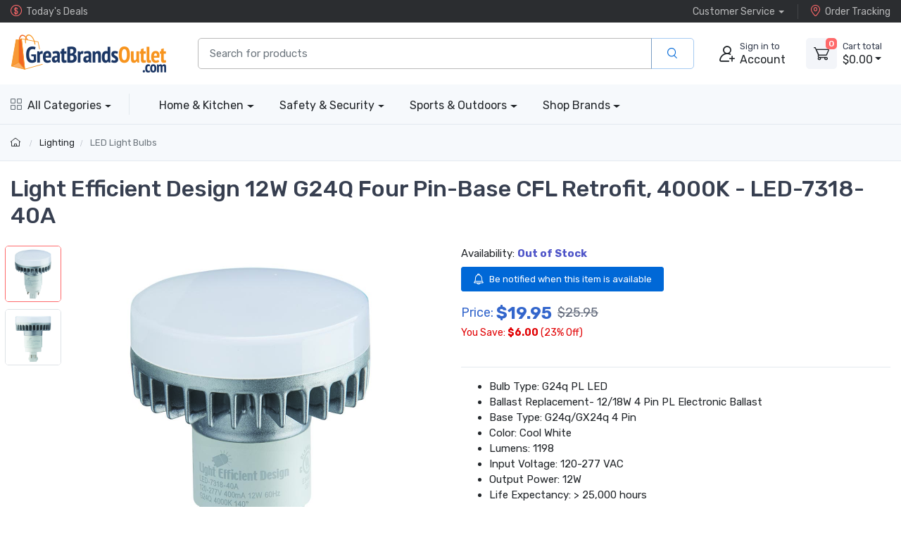

--- FILE ---
content_type: text/html; charset=UTF-8
request_url: https://www.greatbrandsoutlet.com/store/products/light-efficient-design-12w-g24q-retrofit-led-7318-40a.htm
body_size: 18839
content:

<!DOCTYPE html>
<html lang="en">
<head>
    <title>Light Efficient Design 12W G24Q Four Pin-Base CFL Retrofit, 4000K</title>
    <meta name="description" content="The Light Efficient Design LED-7318-40A is a 12W cool white G24 PL LED light fixture. Featuring a color temperature of 4000k and an output of 12W, this LED light delivers 1198 LM." />
    <meta name="keywords" content="light efficient design lights,light efficient design bulbs,light efficient design light bulbs,led light bulbs,led retrofit light bulbs,led retrofit bulbs,light efficient design sox lamp,parking garage,work site,high bay,post top,light efficient design LED731840A,LED731840A,LED-7318-40A" />
	<link rel="canonical" href="https://www.greatbrandsoutlet.com/store/products/light-efficient-design-12w-g24q-retrofit-led-7318-40a.htm" />
    
<meta charset="utf-8">
<meta name="viewport" content="width=device-width, initial-scale=1, maximum-scale=5">

<link rel="icon" sizes="48x48" type="image/x-icon" href="/favicon.ico">
<link rel="icon" type="image/png" sizes="16x16" href="/images/favicon-16.png">
<link rel="icon" type="image/png" sizes="32x32" href="/images/favicon-32.png">
<link rel="icon" type="image/png" sizes="192x192" href="/images/favicon-192.png">
<link rel="apple-touch-icon" sizes="180x180" href="/images/favicon-180.png">

<link rel="preload" href="https://fonts.googleapis.com/css?family=Rubik:300,400,500,700&display=swap" as="style">
<link rel="preload" href="/assets/css/style.min.css" as="style">

<link rel="stylesheet" href="/store/assets/css/bootstrap.min.css">
<link rel="stylesheet" media="screen" id="main-styles" href="/store/assets/css/theme.min.css?v=251204">
<link href="https://fonts.googleapis.com/css?family=Rubik:300,400,500,700&display=swap" rel="stylesheet">

<!-- Google tag (gtag.js) -->
<script async src="https://www.googletagmanager.com/gtag/js?id=G-80J59Z84FB"></script>
<script nonce="">
	window.dataLayer = window.dataLayer || [];
	function gtag(){dataLayer.push(arguments);}
	gtag('js', new Date());	

	gtag('config', 'G-80J59Z84FB', {
		'cookie_flags': 'SameSite=None;Secure'
	});
</script>

<link rel="stylesheet" media="screen" id="site-styles" href="/assets/css/style.min.css">    <link rel="stylesheet" href="/store/assets/css/pages/product-detail.min.css?v=251204" />	
	
<script type="application/ld+json">
    {
        "@context": "http://schema.org/",
        "@type": "Product",
        "name": "Light Efficient Design 12W G24Q Four Pin-Base CFL Retrofit, 4000K - LED-7318-40A",
        "image": "https://www.greatbrandsoutlet.com/store/images/products/large_images/LED7318.jpg",
        "description": "The Light Efficient Design LED-7318-40A is a 12W cool white G24 PL LED light fixture. Featuring a color temperature of 4000k and an output of 12W, this LED light delivers 1198 LM.",
        "sku": "LED-7318-40A",
        "mpn": "LED-7318-40A",
        "brand": {
            "@type": "Brand",
            "name": "Light Efficient Design"
        },
        "gtin12": "844006073527",
		"offers": {
            "@type": "Offer",
            "url": "https://www.greatbrandsoutlet.com/store/products/light-efficient-design-12w-g24q-retrofit-led-7318-40a.htm",
            "priceCurrency": "USD",
            "price": "19.9500",
			"priceValidUntil": "2027-01-18",
            "itemCondition": "NewCondition",
            "availability": "OutOfStock",			
			"shippingDetails": {
				"@type": "OfferShippingDetails",
				"shippingRate": {
					"@type": "MonetaryAmount",
					"minValue": "5.3",
                    "maxValue": "9.3",
					"currency": "USD"
				},
				"shippingDestination": {
					"@type": "DefinedRegion",
					"addressCountry": "US"
				},
				"deliveryTime": {
					"@type": "ShippingDeliveryTime",
					"handlingTime": {
						"@type": "QuantitativeValue",
						"minValue": 0,
						"maxValue": 2,
						"unitCode": "DAY"
					},
					"transitTime": {
						"@type": "QuantitativeValue",
						"minValue": 1,
						"maxValue": 5,
						"unitCode": "DAY"
					}
				},
				"weight": {
				"@type": "QuantitativeValue",
				"value": 0.4,
				"unitCode": "LB"
				}
			},
			"hasMerchantReturnPolicy": {
				"@type": "MerchantReturnPolicy",
				"applicableCountry": "US",
				"returnPolicyCategory": "MerchantReturnFiniteReturnWindow",
				"merchantReturnDays": 30,
				"returnMethod": "ReturnByMail",
				"returnFees": "ReturnFeesCustomerResponsibility",
				"refundType": "FullRefund",
				"merchantReturnLink": "https://www.greatbrandsoutlet.com/store/customer-service/returns-and-refunds.htm"			
			}
		}
    }
</script>	
</head>
<body>

<header class="box-shadow-sm">
    <!-- Topbar-->
    <div class="topbar topbar-dark bg-dark">
        <div class="container">

            <div class="topbar-text text-nowrap"><a class="topbar-link" href="/store/deals/"><i class="czi-dollar-circle mt-n1"></i>Today's Deals</a></div>

            <div class="ml-3 text-nowrap">
                <div class="topbar-text dropdown"><a class="topbar-link dropdown-toggle" href="#" data-toggle="dropdown"><span class="d-none d-md-inline-block">Customer Service</span><span class="d-md-none">Help</span></a>
                    <ul class="dropdown-menu dropdown-menu-right">
                        <li><a class="dropdown-item d-md-none" href="/store/customer-service/order/"><i class="czi-location text-muted mr-2"></i>Order Tracking</a></li>
						<li><a class="dropdown-item" href="/store/volume-pricing-request-form/"><i class="czi-coins text-muted mr-2"></i>Volume/Bulk Discounts</a></li>
						<li><a class="dropdown-item" href="/store/customer-service/returns-and-refunds.htm"><i class="czi-currency-exchange text-muted mr-2"></i>Return Policy</a></li>
						<li><a class="dropdown-item" href="/store/customer-service/shipping-and-delivery.htm"><i class="czi-delivery text-muted mr-2"></i>Shipping & Delivery</a></li>
						<li><a class="dropdown-item" href="/store/customer-service/sales-and-payments.htm"><i class="czi-printer text-muted mr-2"></i>Order Processing</a></li>
						<div class="dropdown-divider"></div>
						<li><a class="dropdown-item" href="/store/customer-service/contact-us.htm"><i class="czi-support text-muted mr-2"></i>Contact Us</a></li>
						<div class="dropdown-divider"></div>
						<a class="dropdown-item" href="/store/customer-service/"><i class="czi-help text-muted mr-2"></i>All Help Pages</a>
                    </ul>
                </div>
                <a class="topbar-link ml-3 pl-3 border-left border-light d-none d-md-inline-block" href="/store/customer-service/order/"><i class="czi-location mt-n1"></i>Order Tracking</a>
            </div>

        </div>
    </div>
    <!-- Main Bar -->
    <div class="navbar-sticky bg-light">
        <div class="navbar navbar-expand-md navbar-light">
            <div class="container header-nav">
                <!-- Logo -->
                <a class="navbar-brand order-md-0 order-1 py-1 header-logo" href="/"><img width="222" height="56" src="/images/header-logo.png" alt="store logo"/></a>
                <!-- Search Bar -->
                <div class="search-bar order-2">
                    <form id="frmHeaderSearch" class="input-group" method="post">
                        <input class="form-control" type="text" id="txtHeaderSearch" name="search" placeholder="Search for products">
                        <div class="input-group-append">
                            <button id="btnHeaderSearch" class="btn btn-outline-primary" aria-label="search products" type="button"><i class="czi-search"></i></button>
                        </div>
                    </form>
                </div>
                <!-- Account/Cart -->
				<button class="navbar-toggler" type="button" aria-label="expand category navigation" data-toggle="collapse" data-target="#navbarCollapse"><span class="navbar-toggler-icon"></span></button>
				<a class="navbar-tool navbar-stuck-toggler" href="#">
					<span class="navbar-tool-tooltip">Expand menu</span>
					<div class="navbar-tool-icon-box"><i class="navbar-tool-icon czi-menu"></i></div>
				</a>
				
				<button class="navbar-tool btn text-left p-0 order-3 linkLogin" type="button" aria-label="sign in to account">
					<div class="navbar-tool-icon-box"><i class="navbar-tool-icon czi-add-user"></i></div>
					<div class="navbar-tool-text ml-n1 d-none d-sm-block"><small>Sign in to</small>Account</div>
				</button>

				
				<!-- Cart Dropdown -->
				<div class="navbar-tool dropdown ml-3 d-none d-md-flex order-4" id="divCartDropdown">
					<a class="navbar-tool-icon-box bg-secondary dropdown-toggle" aria-label="view cart" href="/store/cart/">
						<span class="navbar-tool-label cart-count">0</span>
						<i class="navbar-tool-icon czi-cart"></i>
					</a>
					<a class="navbar-tool-text pl-2" href="/store/cart/">
						<small>Cart total</small>
						<span class="cart-total">$0.00</span>
					</a>
					<!-- Cart dropdown-->
					<div class="dropdown-menu dropdown-menu-right p-0">
						<div id="divCartContents"></div>
					</div>
				</div>
            </div>
        </div>
        <div class="navbar navbar-expand-md navbar-light navbar-stuck-menu py-0">
            <div class="container">
                <div class="collapse navbar-collapse" id="navbarCollapse">
                    <!-- All Categories menu-->
					<ul class="navbar-nav mega-nav pr-lg-2 mr-lg-4 d-none d-lg-block">
						<li class="nav-item dropdown"><a class="nav-link dropdown-toggle pl-0" href="#" data-toggle="dropdown"><i class="czi-view-grid mr-2"></i>All Categories</a>
						  <div class="dropdown-menu px-2 pl-0 pb-4">
							<div class="d-flex flex-wrap flex-lg-nowrap">
							  <div class="mega-dropdown-column pt-4 px-3">
								<div class="widget widget-links">
								  <h6 class="font-size-base mb-2">Air Quality</h6>
								  <ul class="widget-list">
									  <li class="widget-list-item"><a class="widget-list-link" href="/store/category/air-purifiers-gbo.htm">Air Purifiers</a></li>
									  <li class="widget-list-item"><a class="widget-list-link" href="/store/category/humidifiers-gbo.htm">Humidifiers</a></li>
									  <li class="widget-list-item"><a class="widget-list-link" href="/store/category/dehumidifiers-gbo.htm">Dehumidifiers</a></li>
								  </ul>
								</div>
							  </div>
							  <div class="mega-dropdown-column pt-4 px-3">
								<div class="widget widget-links">
								  <h6 class="font-size-base mb-2">Replacement Filters</h6>
								  <ul class="widget-list">
									  <li class="widget-list-item"><a class="widget-list-link" href="/store/category/air-purifier-filters-gbo.htm">Air Purifier Filters</a></li>
									  <li class="widget-list-item"><a class="widget-list-link" href="/store/category/humidifier-filters-gbo.htm">Humidifier Filters</a></li>
									  <li class="widget-list-item"><a class="widget-list-link" href="/store/category/furnace-hvac-filters-gbo.htm">Furnace HVAC Filters</a></li>
								  </ul>
								</div>
							  </div>
							<div class="mega-dropdown-column pt-4 px-3">
								<div class="widget widget-links">
								  <h6 class="font-size-base mb-2">Heating & Cooling</h6>
								  <ul class="widget-list">
									  <li class="widget-list-item"><a class="widget-list-link" href="/store/category/fans-gbo.htm">Fans</a></li>
									  <li class="widget-list-item"><a class="widget-list-link" href="/store/category/ceiling-fans-gbo.htm">Ceiling Fans</a></li>
									  <li class="widget-list-item"><a class="widget-list-link" href="/store/category/heaters-gbo.htm">Heaters</a></li>
									  <li class="widget-list-item"><a class="widget-list-link" href="/store/category/thermostats-gbo.htm">Thermostats</a></li>
									  <li class="widget-list-item"><a class="widget-list-link" href="/store/category/air-coolers-gbo.htm">Air Coolers</a></li>
									  <li class="widget-list-item"><a class="widget-list-link" href="/store/category/portable-air-conditioners-gbo.htm">Air Conditioners</a></li>
								  </ul>
								</div>
							  </div>
								<div class="mega-dropdown-column pt-4 px-3">
								<div class="widget widget-links">
								  <h6 class="font-size-base mb-2">Home Appliances</h6>
								  <ul class="widget-list">
									  <li class="widget-list-item"><a class="widget-list-link" href="/store/category/vacuum-and-hardwood-floor-cleaners.htm">Cordless Vacuum Cleaners</a></li>
									  <li class="widget-list-item"><a class="widget-list-link" href="/store/category/refrigerators-and-freezers.htm">Refrigerators & Freezers</a></li>
									  <li class="widget-list-item"><a class="widget-list-link" href="/store/category/wine-and-can-coolers.htm">Wine & Can Coolers</a></li>		  
								  </ul>
								</div>
							  </div>	
							</div>
							<div class="d-flex flex-wrap flex-lg-nowrap">
								<div class="mega-dropdown-column pt-4 px-3">
								<div class="widget widget-links">
								  <h6 class="font-size-base mb-2">Home Improvement</h6>
								  <ul class="widget-list">
									  <li class="widget-list-item"><a class="widget-list-link" href="/store/category/carbon-monoxide-alarms-gbo.htm">Carbon Monoxide & Gas Alarms</a></li>									  
									  <li class="widget-list-item"><a class="widget-list-link" href="/store/category/smoke-alarms-gbo.htm">Smoke Alarms</a></li>
									  <li class="widget-list-item"><a class="widget-list-link" href="/store/category/door-chimes-gbo.htm">Door Chimes</a></li>
									  <li class="widget-list-item"><a class="widget-list-link" href="/store/category/door-locks-gbo.htm">Door Knobs, Locks & Deadbolts</a></li>
									   <li class="widget-list-item"><a class="widget-list-link" href="/store/category/wall-outlets-electrical-outlet-protection.htm">Electrical Outlets & Receptacles</a></li>
									  <li class="widget-list-item"><a class="widget-list-link" href="/store/category/other-home-safety-products-gbo.htm">Home Safety</a></li>
								  </ul>
								</div>
							  </div>
							  <div class="mega-dropdown-column pt-4 px-3">
								<div class="widget widget-links">
								  <h6 class="font-size-base mb-2">Lighting & Bulbs</h6>
								  <ul class="widget-list">
									  <li class="widget-list-item"><a class="widget-list-link" href="/store/category/desk-and-floor-lighting.htm">Desk & Floor Lights</a></li>
									  <li class="widget-list-item"><a class="widget-list-link" href="/store/category/smart-light-bulbs-gbo.htm">LED Light Bulbs</a></li>
									  <li class="widget-list-item"><a class="widget-list-link" href="/store/category/light-switch-timers-gbo.htm">Light Switch Timers</a></li>
									  <li class="widget-list-item"><a class="widget-list-link" href="/store/category/ceiling-lighting-gbo.htm">Ceiling Lighting</a></li>
									  <li class="widget-list-item"><a class="widget-list-link" href="/store/category/outdoor-lighting.htm">Outdoor Lighting</a></li>
									  <li class="widget-list-item"><a class="widget-list-link" href="/store/category/wall-lighting-gbo.htm">Wall Lighting</a></li>
								  </ul>
								</div>
							  </div>
								<div class="mega-dropdown-column pt-4 px-3">
								<div class="widget widget-links">
								  <h6 class="font-size-base mb-2">Safes & Shredders</h6>
								  <ul class="widget-list">
									  <li class="widget-list-item"><a class="widget-list-link" href="/store/category/safes-gbo.htm">Security Safes</a></li>
									  <li class="widget-list-item"><a class="widget-list-link" href="/store/category/fire-and-water-safes-gbo.htm">Fire & Waterproof Safes</a></li>
									  <li class="widget-list-item"><a class="widget-list-link" href="/store/category/shredders-gbo.htm">Shredders</a></li>
								  </ul>
								</div>
							  </div>
								<div class="mega-dropdown-column pt-4 px-3">
								<div class="widget widget-links">
								  <h6 class="font-size-base mb-2">Backup Power Generators</h6>
								  <ul class="widget-list">
									  <li class="widget-list-item"><a class="widget-list-link" href="/store/category/home-standby-generators-gbo.htm">Home Standby Generators</a></li>
									  <li class="widget-list-item"><a class="widget-list-link" href="/store/category/rts-transfer-switches-gbo.htm">RTS Transfer Switches</a></li>
									  <li class="widget-list-item"><a class="widget-list-link" href="/store/category/maintenance-kits-gbo.htm">Maintenance Kits</a></li>
								  </ul>
								</div>
							  </div>
							</div>		
							<div class="d-flex flex-wrap flex-lg-nowrap">
							<div class="mega-dropdown-column pt-4 px-3">
								<div class="widget widget-links">
								  <h6 class="font-size-base mb-2">Outdoor Activities</h6>
								  <ul class="widget-list">
									  <li class="widget-list-item"><a class="widget-list-link" href="/store/category/shooting-glasses-and-googles-eye-protection-gbo.htm">Shooting Glasses</a></li>
									  <li class="widget-list-item"><a class="widget-list-link" href="/store/category/shooting-range-ear-muffs-protection-gbo.htm">Shooting Ear Muffs</a></li>
									  <li class="widget-list-item"><a class="widget-list-link" href="/store/category/water-launchers-gbo.htm">Water Launchers</a></li>
								  </ul>
								</div>
							  </div>	
							 <div class="mega-dropdown-column pt-4 px-3">
								<div class="widget widget-links">
								  <h6 class="font-size-base mb-2">Work Safety</h6>
								  <ul class="widget-list">
									  <li class="widget-list-item"><a class="widget-list-link" href="/store/category/safety-glasses-and-goggles-eye-protection-gbo.htm">Eye Protection</a></li>
									  <li class="widget-list-item"><a class="widget-list-link" href="/store/category/earbuds-and-earmuffs-hearing-protection-gbo.htm">Hearing Protection</a></li>
									  <li class="widget-list-item"><a class="widget-list-link" href="/store/category/hard-hats-work-face-masks-welding-helmets-gbo.htm">Head & Face Protection</a></li>
									  <li class="widget-list-item"><a class="widget-list-link" href="/store/category/body-protection-coveralls-and-roadside-safety-gbo.htm">Personal Protective Gear</a></li>
									  <li class="widget-list-item"><a class="widget-list-link" href="/store/category/face-masks-respiratory-protection-and-filters-gbo.htm">Respiratory Protection</a></li>
								  </ul>
								</div>
							  </div>
							<div class="mw-350px p-3"><a class="d-block" href="/store/category/items-on-sale.htm"><img class="rounded" src="/images/sale-header-promo.jpg" alt="shop daily deals on home improvement products"/></a></div>	
						 </div>
						</div>
					   </li>
					</ul>					
              		<!-- Top Category menu-->
					<ul class="navbar-nav product-nav">
						<li class="nav-item dropdown">
                            <a class="nav-link dropdown-toggle" href="#" data-toggle="dropdown">Home & Kitchen</a>
                            <div class="dropdown-menu p-0">
                                <div class="d-flex flex-wrap flex-md-nowrap">
                                    <div class="mega-dropdown-column p-3">
                                        <div class="widget widget-links">
                                            <h6 class="font-size-base">Heating &amp; Cooling</h6>
											<ul class="widget-list">
												<li class="widget-list-item"><a class="widget-list-link" href="/store/category/fans-gbo.htm">Fans</a></li>
												<li class="widget-list-item"><a class="widget-list-link" href="/store/category/ceiling-fans-gbo.htm">Ceiling Fans</a></li>
												<li class="widget-list-item"><a class="widget-list-link" href="/store/category/heaters-gbo.htm">Heaters</a></li>
												<li class="widget-list-item"><a class="widget-list-link" href="/store/category/thermostats-gbo.htm">Thermostats</a></li>
												<li class="widget-list-item"><a class="widget-list-link" href="/store/category/air-coolers-gbo.htm">Air Coolers</a></li>
												<li class="widget-list-item"><a class="widget-list-link" href="/store/category/portable-air-conditioners-gbo.htm">Air Conditioners</a></li>
											</ul>
										</div>
										<div class="mt-4 widget widget-links">
                                            <h6 class="font-size-base">Appliances</h6>
                                            <ul class="widget-list">
												<li class="widget-list-item"><a class="widget-list-link" href="/store/category/vacuum-and-hardwood-floor-cleaners.htm">Cordless Vacuum Cleaners</a></li>
												<li class="widget-list-item"><a class="widget-list-link" href="/store/category/refrigerators-and-freezers.htm">Refrigerators &amp; Freezers</a></li>
												<li class="widget-list-item"><a class="widget-list-link" href="/store/category/wine-and-can-coolers.htm">Wine &amp; Can Coolers</a></li>
                                            </ul>
                                        </div>
									</div>
									<div class="mega-dropdown-column p-3">
                                        <div class="widget widget-links">
                                            <h6 class="font-size-base">Air Quality</h6>
                                             <ul class="widget-list">
												<li class="widget-list-item"><a class="widget-list-link" href="/store/category/air-purifiers-gbo.htm">Air Purifiers</a></li>
												<li class="widget-list-item"><a class="widget-list-link" href="/store/category/humidifiers-gbo.htm">Humidifiers</a></li>
												<li class="widget-list-item"><a class="widget-list-link" href="/store/category/dehumidifiers-gbo.htm">Dehumidifiers</a></li>
												<li class="widget-list-item"><a class="widget-list-link" href="/store/category/air-cleaners-gbo.htm">Commercial Air Cleaners</a></li>
											</ul>
                                        </div>	
										<div class="mt-4 widget widget-links">
                                            <h6 class="font-size-base">Lighting</h6>
                                            <ul class="widget-list">
												<li class="widget-list-item"><a class="widget-list-link" href="/store/category/desk-and-floor-lighting.htm">Desk & Floor Lights</a></li>
												<li class="widget-list-item"><a class="widget-list-link" href="/store/category/smart-light-bulbs-gbo.htm">LED Light Bulbs</a></li>
												<li class="widget-list-item"><a class="widget-list-link" href="/store/category/light-switch-timers-gbo.htm">Light Switch Timers</a></li>
												<li class="widget-list-item"><a class="widget-list-link" href="/store/category/ceiling-lighting-gbo.htm">Ceiling Lighting</a></li>
												<li class="widget-list-item"><a class="widget-list-link" href="/store/category/outdoor-lighting.htm">Outdoor Lighting</a></li>
												<li class="widget-list-item"><a class="widget-list-link" href="/store/category/wall-lighting-gbo.htm">Wall Lighting</a></li>
											</ul>
                                        </div>
                                    </div>
                                    <div class="mega-dropdown-column p-3">
										<div class="widget widget-links">
                                            <h6 class="font-size-base">Air Filters</h6>
                                            <ul class="widget-list">
												<li class="widget-list-item"><a class="widget-list-link" href="/store/category/air-purifier-filters-gbo.htm">Air Purifier Filters</a></li>
												<li class="widget-list-item"><a class="widget-list-link" href="/store/category/humidifier-filters-gbo.htm">Humidifier Filters</a></li>
												<li class="widget-list-item"><a class="widget-list-link" href="/store/category/furnace-hvac-filters-gbo.htm">Furnace HVAC Filters</a></li>
												<li class="widget-list-item"><a class="widget-list-link" href="/store/category/air-filters-gbo.htm">Commercial Air Filters</a></li>
											</ul>
                                        </div>
										<a class="d-block mt-3" href="/store/products/true-hepa-large-room-air-purifier-with-allergen-remover-black-hpa200.htm"><img class="rounded" src="/images/home-header-promo.jpg" alt="honeywell hpa300 hepa air purifier on sale"/></a>
									</div>
                                </div>
                            </div>
                        </li>
						<li class="nav-item dropdown">
                            <a class="nav-link dropdown-toggle" href="#" data-toggle="dropdown">Safety & Security</a>
                            <div class="dropdown-menu p-0">
                                <div class="d-flex flex-wrap flex-md-nowrap">
                                    <div class="mega-dropdown-column p-3">
                                        <div class="widget widget-links">
                                            <h6 class="font-size-base">Home Improvement</h6>
											<ul class="widget-list">
												<li class="widget-list-item"><a class="widget-list-link" href="/store/category/carbon-monoxide-alarms-gbo.htm">Carbon Monoxide &amp; Gas Alarms</a></li>
												<li class="widget-list-item"><a class="widget-list-link" href="/store/category/smoke-alarms-gbo.htm">Smoke Alarms</a></li>
												<li class="widget-list-item"><a class="widget-list-link" href="/store/category/door-chimes-gbo.htm">Door Chimes</a></li>
												<li class="widget-list-item"><a class="widget-list-link" href="/store/category/door-locks-gbo.htm">Door Knobs, Locks &amp; Deadbolts</a></li>
												<li class="widget-list-item"><a class="widget-list-link" href="/store/category/other-home-safety-products-gbo.htm">Home Safety</a></li>
												<li class="widget-list-item"><a class="widget-list-link" href="/store/category/light-switch-timers-gbo.htm">Light Switch Timers</a></li>
												<li class="widget-list-item"><a class="widget-list-link" href="/store/category/wall-outlets-electrical-outlet-protection.htm">Electrical Outlets & Receptacles</a></li>
											</ul>
										</div>
									</div>
									<div class="mega-dropdown-column p-3">
                                        <div class="widget widget-links">
                                            <h6 class="font-size-base">Work Safety</h6>
                                             <ul class="widget-list">
												 <li class="widget-list-item"><a class="widget-list-link" href="/store/category/safety-glasses-and-goggles-eye-protection-gbo.htm">Eye Protection</a></li>
												 <li class="widget-list-item"><a class="widget-list-link" href="/store/category/earbuds-and-earmuffs-hearing-protection-gbo.htm">Hearing Protection</a></li>
												 <li class="widget-list-item"><a class="widget-list-link" href="/store/category/hard-hats-work-face-masks-welding-helmets-gbo.htm">Head &amp; Face Protection</a></li>
												 <li class="widget-list-item"><a class="widget-list-link" href="/store/category/body-protection-coveralls-and-roadside-safety-gbo.htm">Personal Protective Gear</a></li>
												 <li class="widget-list-item"><a class="widget-list-link" href="/store/category/face-masks-respiratory-protection-and-filters-gbo.htm">Respiratory Protection</a></li>
												 <li class="widget-list-item"><a class="widget-list-link" href="/store/category/shooting-glasses-and-googles-eye-protection-gbo.htm">Shooting Glasses</a></li>
												 <li class="widget-list-item"><a class="widget-list-link" href="/store/category/shooting-range-ear-muffs-protection-gbo.htm">Shooting Ear Muffs</a></li>
											</ul>
                                        </div>	
                                    </div>
                                    <div class="mega-dropdown-column p-3">
										<div class="widget widget-links">
                                            <h6 class="font-size-base">Safes & Shredders</h6>
                                            <ul class="widget-list">
												<li class="widget-list-item"><a class="widget-list-link" href="/store/category/safes-gbo.htm">Security Safes</a></li>
												<li class="widget-list-item"><a class="widget-list-link" href="/store/category/fire-and-water-safes-gbo.htm">Fire &amp; Waterproof Safes</a></li>
												<li class="widget-list-item"><a class="widget-list-link" href="/store/category/shredders-gbo.htm">Shredders</a></li>
											</ul>
                                        </div>
										<div class="mt-4 widget widget-links">
                                            <h6 class="font-size-base">Generators</h6>
                                            <ul class="widget-list">
												<li class="widget-list-item"><a class="widget-list-link" href="/store/category/home-standby-generators-gbo.htm">Home Standby Generators</a></li>
												<li class="widget-list-item"><a class="widget-list-link" href="/store/category/rts-transfer-switches-gbo.htm">RTS Transfer Switches</a></li>
												<li class="widget-list-item"><a class="widget-list-link" href="/store/category/maintenance-kits-gbo.htm">Maintenance Kits</a></li>
											</ul>
                                        </div>
									</div>
                                </div>
                            </div>
                        </li>
                        <li class="nav-item dropdown">
                            <a class="nav-link dropdown-toggle" href="#" data-toggle="dropdown">Sports & Outdoors</a>
                            <div class="dropdown-menu p-0">
                                <div class="d-flex flex-wrap flex-md-nowrap">
                                    <div class="mega-dropdown-column p-3">
                                        <div class="widget widget-links">
                                            <h6 class="font-size-base">Outdoor Activities</h6>
                                           <ul class="widget-list">
											   <li class="widget-list-item"><a class="widget-list-link" href="/store/category/shooting-glasses-and-googles-eye-protection-gbo.htm">Shooting Glasses</a></li>
											   <li class="widget-list-item"><a class="widget-list-link" href="/store/category/shooting-range-ear-muffs-protection-gbo.htm">Shooting Ear Muffs</a></li>
											   <li class="widget-list-item"><a class="widget-list-link" href="/store/category/water-launchers-gbo.htm">Water Launchers</a></li>
											</ul>
                                        </div>
                                    </div>
                                    <div class="mega-dropdown-column p-3"><a class="d-block" href="/store/products/stream-machine-db-1500-17-inch-double-barrel-80009-1.htm"><img class="rounded" src="/images/outdoor-header-promo.jpg" alt="stream machine double barrel water launcher pool toy"/></a></div>
                                </div>
                            </div>
                        </li>
						<li class="nav-item dropdown">
							<a class="nav-link dropdown-toggle" href="#" data-toggle="dropdown">Shop Brands</a>
							<ul class="dropdown-menu dropdown-menu-right">
								<li class="dropdown">
									<a class="dropdown-item dropdown-toggle" href="#" data-toggle="dropdown">Honeywell</a>
									<ul class="dropdown-menu">
										<li><a class="dropdown-item" href="/store/category/air-purifiers-gbo.htm">Air Purifiers</a></li>
										<li><a class="dropdown-item" href="/store/category/air-purifier-filters-gbo.htm">Air Purifier Filters</a></li>
										<li><a class="dropdown-item" href="/store/category/ceiling-fans-gbo.htm">Ceiling Fans</a></li>
										<li><a class="dropdown-item" href="/store/category/door-chimes-gbo.htm">Door Chimes</a></li>
										<li><a class="dropdown-item" href="/store/category/door-locks-gbo.htm">Door Locks</a></li>
										<li><a class="dropdown-item" href="/store/category/fans-gbo.htm">Fans</a></li>
										<li><a class="dropdown-item" href="/store/category/furnace-hvac-filters-gbo.htm">Furnace HVAC Filters</a></li>
										<li><a class="dropdown-item" href="/store/category/heaters-gbo.htm">Heaters</a></li>
										<li><a class="dropdown-item" href="/store/category/humidifiers-gbo.htm">Humidifiers</a></li>
										<li><a class="dropdown-item" href="/store/category/humidifier-filters-gbo.htm">Humidifier Filters</a></li>
										<li><a class="dropdown-item" href="/store/category/light-switch-timers-gbo.htm">Light Switch Timers</a></li>
										<li><a class="dropdown-item" href="/store/category/portable-air-conditioners-gbo.htm">Portable Air Conditioners</a></li>
										<li><a class="dropdown-item" href="/store/category/refrigerators-and-freezers.htm">Refrigerators &amp; Freezers</a></li>
										<li><a class="dropdown-item" href="/store/categories/work-safety-products-gbo.htm">Safety Products</a></li>
										<li><a class="dropdown-item" href="/store/category/thermostats-gbo.htm">Thermostats</a></li>
										<li><a class="dropdown-item" href="/store/category/wine-and-can-coolers.htm">Wine &amp; Can Coolers</a></li>
									</ul>
								</li>
								<li><a class="dropdown-item" href="/store/category/first-alert-gbo.htm">First Alert</a></li>
								<li><a class="dropdown-item" href="/store/category/water-launchers-gbo.htm">Stream Machine</a></li>
								<li><a class="dropdown-item" href="/store/category/universal-security-instruments-gbo.htm">Universal Security</a></li>
								<li><a class="dropdown-item" href="/store/category/light-efficient-design-gbo.htm">Light Efficient Design</a></li>
								<li><a class="dropdown-item" href="/store/category/items-on-sale.htm">Daily Deals</a></li>
								<li><a class="d-block overflow-hidden rounded-lg my-3 px-2" href="/store/categories/shop-by-brand-gbo.htm"><img class="mw-250px" src="/images/gbo-about-us-banner.jpg" alt="shop great brands at better deals"></a></li>
							</ul>  
                        </li>
                    </ul>
                </div>
            </div>
        </div>
    </div>
</header>

<div class="modal fade" id="dlgLogin" tabindex="-1" role="dialog">
    <div class="modal-dialog modal-dialog-centered" role="document">
        <div class="modal-content">
            <div class="modal-header">
                <ul class="nav nav-tabs card-header-tabs" role="tablist" aria-label="Account sign in or sign up">
                    <li class="nav-item">
                        <a class="nav-link active" href="#frmLogin" data-toggle="tab" role="tab" aria-selected="true" aria-controls="frmLogin">
                            <i class="czi-unlocked mr-2 mt-n1"></i>Sign in
                        </a>
                    </li>
                    <li class="nav-item">
                        <a class="nav-link" href="#divAccountInfo" data-toggle="tab" role="tab" aria-selected="false" aria-controls="divAccountInfo">
                            <i class="czi-add-user mr-2 mt-n1"></i>Info
                        </a>
                    </li>
                </ul>
                <button class="close" type="button" data-dismiss="modal" aria-label="Close">
                    <span aria-hidden="true">&times;</span>
                </button>
            </div>

            <div class="modal-body tab-content py-4">
                <form class="needs-validation tab-pane fade show active" novalidate id="frmLogin" role="tabpanel">
                    <div class="form-group">
                        <label for="txtLoginEmail">Email address</label>
                        <input class="form-control" type="email" id="txtLoginEmail" name="e" required autocomplete="username">
                        <div class="invalid-feedback">Please enter a valid email address.</div>
                    </div>
                    <div class="form-group hideForgot">
                        <label for="txtLoginPass">Password</label>
                        <div class="password-toggle">
                            <input class="form-control" type="password" id="txtLoginPass" name="p" required autocomplete="current-password">
                            <label class="password-toggle-btn">
                                <input class="custom-control-input" type="checkbox" name="show-password-toggle"><i class="czi-eye password-toggle-indicator"></i><span class="sr-only">Show password</span>
                            </label>
                        </div>
                    </div>
                    <div class="hideForgot">
                        <div class="form-group d-flex flex-wrap justify-content-between">
                            <div class="custom-control custom-checkbox mb-2">
                                <input class="custom-control-input" type="checkbox" id="si-remember">
                                <label class="custom-control-label" for="si-remember">Remember me</label>
                            </div>
                            <button id="linkForgot" class="btn btn-link font-size-sm p-0 mb-2" type="button">Forgot password?</button>
                        </div>
                    </div>
                    <div id="divLoginForgotPass" class="alert alert-warning d-none">
                        Enter your Email address above, and we will send you an email with a link to reset your password.
                    </div>
                    <input class="noseeum" autocomplete="off" type="text" name="url" aria-label="not in use" tabindex="-1">
                    <div id="divLoginError" class="alert alert-danger m-b-0 d-none"></div>
                    <button id="btnLogin" class="btn btn-primary btn-block btn-shadow" type="button">Sign in</button>
                    <button id="btnResetPass" class="btn btn-primary btn-block btn-shadow d-none" type="button">Send Email</button>
                </form>

                <div class="tab-pane font-size-md fade" id="divAccountInfo" role="tabpanel">
					<div class="h6">Creating an account is easy:</div>
					<p>When checking out, simply select the "New Customer" option. All you need to get started is a valid email address and a secure password of your choosing. After your purchase is complete, your account will be created, and you will immediately gain all the benefits of being an account holder. If you have previously placed an order with us as a guest, you can try using the "Forgot Password" feature under the "Sign In" tab.</p>
					<div class="h6">Benefits of having an account:</div>
					<ul>
						<li>Real-time status updates on all your orders and returns.</li>
						<li>Ability to view detailed order history.</li>
						<li>Eligibility to enroll in subscription items for recurring discounts.</li>
						<li>Access to more store features and quicker customer support.</li>
						<li>Connection to a dedicated sales representative if placing bulk orders.</li>
					</ul>
					<hr>
					<div class="h6">Manage your account settings:</div>
						<ul>
							<li>Update your email address and password.</li>
							<li>Unsubscribe from email promotions.</li>
							<li>Manage item subscriptions.</li>
							<li>Delete your account and remove your information.</li>
						</ul>
					<div class="cs-alert">We respect your privacy and are committed to protecting any personal information you may provide us through our Website. View our <a href="/store/privacy-policy/">privacy policy</a> for more info.</div>
                </div>
            </div>
        </div>
    </div>
</div>
<div class="breadcrumb-nav" aria-label="breadcrumb">
	<div class="container">
		<ul class="breadcrumb container" id="crumbs">
			<li class="breadcrumb-item">
				<a href="/" title="Return to Home"><i class="czi-home"></i></a>
			</li>
			<li class="breadcrumb-item" id="breadcrumb_trail">
				<a href="/store/categories/indoor-lighting-gbo.htm" title="">Lighting</a>
			</li>
			<li class="breadcrumb-item active" aria-current="page">
				<a id="breadcrumb_thispage" href="/store/category/smart-light-bulbs-gbo.htm" title="">LED Light Bulbs</a>
			</li>
		</ul>
	</div>	
</div>

<div class="container page-content">
<div class="page-header">
    <h1 class="mb-4">Light Efficient Design 12W G24Q Four Pin-Base CFL Retrofit, 4000K - LED-7318-40A</h1>
</div>	
    <div class="row">	
        <div class="col-md-6 mb-4" style="min-height:300px;">
			<div class="cz-product-gallery cz-gallery">
				
				<!-- main image preview -->
                <div class="cz-preview order-2">
					<div class="cz-preview-item active" id="mimage1">
						<a class="gallery-item" href="/store/images/products/large_images/LED7318.jpg" role="button" data-lightbox="product-gallery"  data-title="Light Efficient Design 12W G24Q Four Pin-Base CFL Retrofit, 4000K">
							<img width="500" height="500" src="/store/images/products/large_images/LED7318.jpg" alt="Light Efficient Design 12W G24Q Four Pin-Base CFL Retrofit, 4000K - LED-7318-40A" fetchpriority="high">
						</a>
					</div>	
										<div class="cz-preview-item" id="mimage2">
						<a class="gallery-item" href="/store/images/products/large_images/LED7318-1.jpg" role="button" data-lightbox="product-gallery"  data-title="Image 2 - Light Efficient Design 12W G24Q Four Pin-Base CFL Retrofit, 4000K">
							<img width="500" height="500" src="/store/images/products/large_images/LED7318-1.jpg" alt="Main Image 2 - LED-7318-40A" loading="lazy">
						</a>
					</div>
                    					
                </div>
				<!-- thumbnails carousel -->
                <div class="cz-thumblist order-1">
					<div class="cz-carousel cz-controls-static cz-controls-sm cz-controls-vertical order-sm-1">
						<div class="cz-carousel-inner" data-carousel-options='{"items": 4, "gutter": 10, "axis": "vertical", "nav": false, "loop": false, "responsive": {"0":{"items":4}, "400":{"items":5}, "768":{"items":4}, "1100":{"items":5}, "1275":{"items":6}}}'>
							<a class="cz-thumblist-item active" href="#mimage1" role="button" aria-label="View Main Image">
								<img width="78" height="78" src="/store/images/products/large_images/LED7318.jpg" alt="thumbnail 1 - LED-7318-40A">
							</a>
															<a class="cz-thumblist-item" href="#mimage2" role="button" aria-label="View Alternate Image 2">
									<img width="78" height="78" src="/store/images/products/large_images/LED7318-1.jpg" alt="thumbnail 2 - LED-7318-40A">
								</a>
													</div>
					</div>
				</div>
				
			</div>
        </div>

        <div class="col-md-6 mb-4">

            
            <div class="mb-2 font-size-md">
                Availability:
                <span class="text-accent">
                    <strong>Out of Stock</strong>                </span>

                
                    <div class="mt-2">
                        <button type="button" class="btn btn-sm btn-primary" data-toggle="modal" data-target="#dlgNotify"><i class="czi-bell font-size-md mr-2"></i>Be notified when this item is available</button>
                        <div id="divNotifyAlert" class="d-none">
							<span class="alert alert-success d-inline-block my-2">You will receive an email when this item is back in stock.</span>
						</div>
                    </div>

                    <div id="dlgNotify"  class="modal fade" tabindex="-1" aria-label="Back In Stock Alert Sign Up" aria-hidden="true">
                        <div class="modal-dialog">
                            <div class="modal-content">
                                <div class="modal-header">
                                    <h5 class="modal-title">Back in Stock Alert Sign Up</h5>
                                    <button type="button" class="close" data-dismiss="modal" aria-label="Close">
                                        <span aria-hidden="true">&times;</span>
                                    </button>
                                </div>
                                <div class="modal-body">
                                    <p>To be notified when this item is available and back in stock, please enter your Email Address below.</p>
                                    <form id="frmNotify" autocomplete="false" class="needs-validation" novalidate>
										<div class="input-group input-group-overlay flex-nowrap mw-350px mx-auto mb-2">
											<div class="input-group-prepend-overlay">
												<span class="input-group-text text-muted font-size-base"><i class="czi-mail"></i></span>
											</div>
											<input type="hidden" name="item" value="19442" />
											<input class="form-control prepended-form-control" aria-label="enter your email address" type="email" name="email" placeholder="Email Address" id="frmNotifyEmail" size="15" maxlength="50" autocomplete="email" required />
											<input class="noseeum" autocomplete="off" type="text" name="url" aria-label="not in use" maxlength="50" tabindex="-1">
											<div class="input-group-append">
												<input id="btnNotify" type="button" value="Submit" class="btn btn-primary" />
											</div>
										</div>
                                    </form>
                                </div>
                            </div>
                        </div>
                    </div>

                            </div>

            
            <div class="d-flex flex-wrap align-items-center mt-3">
                <div class="prices mb-3 mr-5">
                    
        <div class="d-flex align-items-center mb-1">
            <span class="text-price font-size-lg mr-1">Price:</span>
            <span class="sell-price text-price mr-2">$19.95</span>
			<del class="text-muted font-size-lg">$25.95</del>
        </div>
		        <div class="you-save">
            You Save:
            <b>$6.00</b>
            (23% Off)
        </div>

					
					<div class="font-size-md mt-2">
						
											
					</div>
                </div>

                <div class="mb-3">
                                    </div>
            </div>

            
<form id="frmCart">

    	<hr>
    
</form>
			<div id="productFeatures" class="font-size-md">
				<div class="collapse" id="collapseFeatures">
					<div id="showFeatures"> 
						<div class="pb-2"><ul>
<li>Bulb Type: G24q PL LED</li>
<li>Ballast Replacement- 12/18W 4 Pin PL Electronic Ballast</li>
<li>Base Type: G24q/GX24q 4 Pin</li>
<li>Color: Cool White</li>
<li>Lumens: 1198</li>
<li>Input Voltage: 120-277 VAC</li>
<li>Output Power: 12W</li>
<li>Life Expectancy: > 25,000 hours</li>
<li>Replaces: 32W compact fluorescent bulbs</li>
<li>Beam Angle: Directional 120&deg;</li>
<li>Dimmable: No</li>
<li>Lumens Per Watt: 95</li>
<li>CRI: >80</li>
<li>Color Temperature: 4000K</li>
<li>Operating Temperature: 0&deg; F to 85&deg; F (-17&deg; C to 30&deg; C)</li>
<li>Approvals: UL & CUL Listed, RoHS</li>
<li>Product Dimensions: 3.78 x 2.99 in.</li>
<li>Product Weight: 0.4 lbs.</li>
<li>5 Year Manufacturer's Warranty</li>
</ul></div>					</div>
				</div>
				<a id="showFeaturesbtn" class="collapsed" role="button" data-toggle="collapse" href="#collapseFeatures" aria-expanded="true" aria-controls="collapseFeatures" aria-label="show more features"><span>Product Features</span></a>
			</div>
			
			<div class="mt-3" style="min-height:37px;">	
									<a class="btn btn-sm btn-outline-secondary p-1 mb-2 mr-2" target="_blank" href="/store/volume-pricing-request-form/LED-7318-40A"><i class="czi-coins mr-2"></i>Buy In Bulk</a>				
							</div>	
			
        </div>
    </div>

    <ul class="product-tabs nav nav-tabs font-size-lg" style="min-height:52px;" role="tablist" id="tabList">
        <li class="nav-item" role="tab">
            <a href="#description" class="nav-link" data-toggle="tab" aria-controls="description" aria-label="description tab">
                Description
            </a>
        </li>
                    </ul>

    <div class="tab-content" id="tabContent">
        <div id="description" class="tab-pane fade" role="tabpanel">
            <p>The Light Efficient Design LED-7318-40A is a 12W cool white G24 PL LED light fixture. Featuring a color temperature of 4000k and an output power of 12W, this LED light uses a G24q Base (can also be used in 6" recessed cans) while delivering a luminosity output of 1198 LM. UL and CUL classified, this LED selection is not intended for use in fully enclosed fixtures. Additional features such as an insect/dust resistant housing promote peace of mind. UL and CUL listed, this LED selection has been approved for use in semi-enclosed recessed fixtures and damp environments. The LED-7318-35A can retrofit: G24q-1, G24q-2, G24q-3, GX24q-1, GX24q-2, & GX24q-3.</p>
<p>Typically used in areas that implement fluorescent fixtures such as:</p>
<ul>
<li>Hospital lighting</li>
<li>Corridor lighting</li>
<li>Hotel lighting</li>
<li>Office lighting</li>
<li>Approved for base up, base down, or horizontal installation</li>
</ul>        </div>

        
        

    </div>
	<div class="sub-header" id="productManuals">Product Specs</div><div class="d-flex align-items-center my-1 pl-3"><div class="font-weight-bold mr-1">UPC:</div><div>844006073527</div></div><div class="d-flex align-items-center my-1 pl-3"><div class="font-weight-bold mr-1">MPN:</div><div>LED-7318-40A</div></div><div class="d-flex align-items-center my-1 pl-3"><div class="font-weight-bold mr-1">Category:</div><div><a href="/store/category/smart-light-bulbs-gbo.htm" title="View All LED Light Bulbs">LED Light Bulbs</a></div></div><!-- Product panels-->
    <div class="accordion font-size-md mt-4" id="productPanels">
        
                    <div class="card">
                <div class="card-header">
                    <h2 class="accordion-heading"><a class="collapsed" href="#productBulk" role="button" data-toggle="collapse" aria-expanded="true" aria-controls="productBulk"><i class="czi-coins text-muted align-middle mt-n1 mr-2"></i>Buy In Bulk<span class="accordion-indicator"><i data-feather="chevron-up"></i></span></a></h2>
                </div>
                <div class="collapse" id="productBulk" data-parent="#productPanels">
                    <div class="card-body">
                        <p>
    If you are interested in ordering a large quantity of items you may qualify for volume pricing discounts. Volume Discount Pricing is a great way for customers to save big on large, bulk orders of most items available in our store. Please <a target="_blank" href="/store/volume-pricing-request-form/">send a bulk order request</a> to our friendly sales staff so they may create a quote and provide personal service for your order! You will receive a response within 1-2 business days and our office hours are Monday through Friday, 8am-5pm CST.
</p>
<div class="row">
    <div class="col-lg-8 mt-5">
        <b>We make it as easy as possible to ensure you get the lowest prices available:</b>
        <ul>
            <li>Let us know what products & the quantities you are interested in.</li>
            <li>Get a detailed quote from a dedicated sales rep.</li>
            <li>Our warehouse ships directly to you.</li>
            <li>You enjoy the savings & are now a preferred customer.</li>
        </ul>
        <a class="btn btn-primary" target="_blank" href="/store/volume-pricing-request-form/LED-7318-40A">Send A Request Now</a>
    </div>
    <div class="col-lg-4 mt-5 mobile-hide">
        <div class="vpd-image">
            <span class="vpd-image-over">Direct From Warehouse Pricing</span>
            <a target="_blank" href="/store/volume-pricing-request-form/">
                <img src="/store/images/pages/warehouse.jpg" alt="bulk purchase, wholesale pricing" width="350" height="233">
            </a>
        </div>
    </div>
</div>                    </div>
                </div>
            </div>
        
    </div>
	
	
    
    
        <div class="related-row">
            <h3>Related Products</h3>
            <div class="owl-carousel owl-theme-p normal-sizeowl">

                <div class="item">
	<div class="owl-img-container">
		<a href="/store/products/light-efficient-design-12w-g24q-retrofit-3500k-led-7318-35a.htm" title="View info for Light Efficient Design 12W G24Q Four Pin-Base CFL Retrofit, 3500K">
			<img width="200" height="200" class="owl-main-img owl-lazy" alt="Light Efficient Design 12W G24Q Four Pin-Base CFL Retrofit, 3500K"
				 data-src="/store/images/products/thumbnails/LED7318.jpg" src="/store/images/products/thumbnails/LED7318.jpg" />
		</a>
		<button class="quick-view btn btn-square" type="button" data-id="19441" data-url="/store/products/light-efficient-design-12w-g24q-retrofit-3500k-led-7318-35a.htm" data-title="Light Efficient Design 12W G24Q Four Pin-Base CFL Retrofit, 3500K">
			<i class="czi-eye align-middle mr-1"></i>Quick view
		</button>
	</div>	
    <div class="owl-title-text">
        <a href="/store/products/light-efficient-design-12w-g24q-retrofit-3500k-led-7318-35a.htm" title="View info for Light Efficient Design 12W G24Q Four Pin-Base CFL Retrofit, 3500K">
            Light Efficient Design 12W G24Q Four Pin-Base CFL Retrofit, 3500K        </a>
    </div>
	<div class="d-flex align-items-center">
		<div class="product-line mr-2">MPN: LED-7318-35A</div>
			</div>	
	
	<div class="d-flex align-items-center">
		<span class="text-price font-size-lg mr-3">
			$19.95		</span>
					
			<span class="text-sale font-size-sm">
				Save: $6.00			</span>		
			</div>
</div><div class="item">
	<div class="owl-img-container">
		<a href="/store/products/light-efficient-design-socket-extender-for-7318-385-pack-led-7319.htm" title="View info for Light Efficient Design Socket Extender For 7318/385 Pack">
			<img width="200" height="200" class="owl-main-img owl-lazy" alt="Light Efficient Design Socket Extender For 7318/385 Pack"
				 data-src="/store/images/products/thumbnails/LED7319.jpg" src="/store/images/products/thumbnails/LED7319.jpg" />
		</a>
		<button class="quick-view btn btn-square" type="button" data-id="19449" data-url="/store/products/light-efficient-design-socket-extender-for-7318-385-pack-led-7319.htm" data-title="Light Efficient Design Socket Extender For 7318/385 Pack">
			<i class="czi-eye align-middle mr-1"></i>Quick view
		</button>
	</div>	
    <div class="owl-title-text">
        <a href="/store/products/light-efficient-design-socket-extender-for-7318-385-pack-led-7319.htm" title="View info for Light Efficient Design Socket Extender For 7318/385 Pack">
            Light Efficient Design Socket Extender For 7318/385 Pack        </a>
    </div>
	<div class="d-flex align-items-center">
		<div class="product-line mr-2">MPN: LED-7319</div>
			</div>	
	
	<div class="d-flex align-items-center">
		<span class="text-price font-size-lg mr-3">
			$20.95		</span>
					
			<span class="text-sale font-size-sm">
				Save: $7.00			</span>		
			</div>
</div><div class="item">
	<div class="owl-img-container">
		<a href="/store/products/led-30w-recessed-par-retrofit-e26-5000k-led-8054e50-g2-dim.htm" title="View info for Light Efficient Design 30W Recessed/Par Retrofit E26 5000K, Dimmable">
			<img width="200" height="200" class="owl-main-img owl-lazy" alt="Light Efficient Design 30W Recessed/Par Retrofit E26 5000K, Dimmable"
				 data-src="/store/images/products/thumbnails/LED-33.jpg" src="/store/images/products/thumbnails/LED-33.jpg" />
		</a>
		<button class="quick-view btn btn-square" type="button" data-id="20873" data-url="/store/products/led-30w-recessed-par-retrofit-e26-5000k-led-8054e50-g2-dim.htm" data-title="Light Efficient Design 30W Recessed/Par Retrofit E26 5000K, Dimmable">
			<i class="czi-eye align-middle mr-1"></i>Quick view
		</button>
	</div>	
    <div class="owl-title-text">
        <a href="/store/products/led-30w-recessed-par-retrofit-e26-5000k-led-8054e50-g2-dim.htm" title="View info for Light Efficient Design 30W Recessed/Par Retrofit E26 5000K, Dimmable">
            Light Efficient Design 30W Recessed/Par Retrofit E26 5000K, Dimmable        </a>
    </div>
	<div class="d-flex align-items-center">
		<div class="product-line mr-2">MPN: LED-8054E50-G2-DIM</div>
			</div>	
	
	<div class="d-flex align-items-center">
		<span class="text-price font-size-lg mr-3">
			$62.95		</span>
					
			<span class="text-sale font-size-sm">
				Save: $13.00			</span>		
			</div>
</div><div class="item">
	<div class="owl-img-container">
		<a href="/store/products/light-efficient-design-4ft-pro-drive-light-bar-rp-lbi-g1-4f-15w-40k-wc.htm" title="View info for Light Efficient Design 4 ft. Pro Internal Drive Light Bar">
			<img width="200" height="200" class="owl-main-img owl-lazy" alt="Light Efficient Design 4 ft. Pro Internal Drive Light Bar"
				 data-src="/store/images/products/thumbnails/LED-80.jpg" src="/store/images/products/thumbnails/LED-80.jpg" />
		</a>
		<button class="quick-view btn btn-square" type="button" data-id="20994" data-url="/store/products/light-efficient-design-4ft-pro-drive-light-bar-rp-lbi-g1-4f-15w-40k-wc.htm" data-title="Light Efficient Design 4 ft. Pro Internal Drive Light Bar">
			<i class="czi-eye align-middle mr-1"></i>Quick view
		</button>
	</div>	
    <div class="owl-title-text">
        <a href="/store/products/light-efficient-design-4ft-pro-drive-light-bar-rp-lbi-g1-4f-15w-40k-wc.htm" title="View info for Light Efficient Design 4 ft. Pro Internal Drive Light Bar">
            Light Efficient Design 4 ft. Pro Internal Drive Light Bar        </a>
    </div>
	<div class="d-flex align-items-center">
		<div class="product-line mr-2">MPN: RP-LBI-G1-4F-15W-40K-WC</div>
			</div>	
	
	<div class="d-flex align-items-center">
		<span class="text-price font-size-lg mr-3">
			$73.95		</span>
					
			<span class="text-sale font-size-sm">
				Save: $14.00			</span>		
			</div>
</div><div class="item">
	<div class="owl-img-container">
		<a href="/store/products/54w-filament-style-retrofit-light-bulb-led-8064m22.htm" title="View info for LED 54W Filament Style Retrofit Light Bulb, 2200K">
			<img width="200" height="200" class="owl-main-img owl-lazy" alt="LED 54W Filament Style Retrofit Light Bulb, 2200K"
				 data-src="/store/images/products/thumbnails/led-806-ex39.jpg" src="/store/images/products/thumbnails/led-806-ex39.jpg" />
		</a>
		<button class="quick-view btn btn-square" type="button" data-id="21989" data-url="/store/products/54w-filament-style-retrofit-light-bulb-led-8064m22.htm" data-title="LED 54W Filament Style Retrofit Light Bulb, 2200K">
			<i class="czi-eye align-middle mr-1"></i>Quick view
		</button>
	</div>	
    <div class="owl-title-text">
        <a href="/store/products/54w-filament-style-retrofit-light-bulb-led-8064m22.htm" title="View info for LED 54W Filament Style Retrofit Light Bulb, 2200K">
            LED 54W Filament Style Retrofit Light Bulb, 2200K        </a>
    </div>
	<div class="d-flex align-items-center">
		<div class="product-line mr-2">MPN: LED-8064M22</div>
			</div>	
	
	<div class="d-flex align-items-center">
		<span class="text-price font-size-lg mr-3">
			$88.95		</span>
					
			<span class="text-sale font-size-sm">
				Save: $18.00			</span>		
			</div>
</div><div class="item">
	<div class="owl-img-container">
		<a href="/store/products/light-efficient-design-2ft-9w-t8-5000k-led-9t8-850de24-g3.htm" title="View info for Light Efficient Design 2ft 9W T8, 5000K - LED-9T8-850DE24-G3">
			<img width="200" height="200" class="owl-main-img owl-lazy" alt="Light Efficient Design 2ft 9W T8, 5000K - LED-9T8-850DE24-G3"
				 data-src="/store/images/products/thumbnails/LED-4.jpg" src="/store/images/products/thumbnails/LED-4.jpg" />
		</a>
		<button class="quick-view btn btn-square" type="button" data-id="21151" data-url="/store/products/light-efficient-design-2ft-9w-t8-5000k-led-9t8-850de24-g3.htm" data-title="Light Efficient Design 2ft 9W T8, 5000K - LED-9T8-850DE24-G3">
			<i class="czi-eye align-middle mr-1"></i>Quick view
		</button>
	</div>	
    <div class="owl-title-text">
        <a href="/store/products/light-efficient-design-2ft-9w-t8-5000k-led-9t8-850de24-g3.htm" title="View info for Light Efficient Design 2ft 9W T8, 5000K - LED-9T8-850DE24-G3">
            Light Efficient Design 2ft 9W T8, 5000K - LED-9T8-850DE24-G3        </a>
    </div>
	<div class="d-flex align-items-center">
		<div class="product-line mr-2">MPN: LED-9T8-850DE24-G3</div>
			</div>	
	
	<div class="d-flex align-items-center">
		<span class="text-price font-size-lg mr-3">
			$10.95		</span>
					
			<span class="text-sale font-size-sm">
				Save: $4.00			</span>		
			</div>
</div><div class="item">
	<div class="owl-img-container">
		<a href="/store/products/light-efficient-design-11w-g24q-retrofit-2700k-led-7324-27k-g3.htm" title="View info for Light Efficient Design 11W G24Q Retrofit, Horizontal Mtn Orientation, 2700K">
			<img width="200" height="200" class="owl-main-img owl-lazy" alt="Light Efficient Design 11W G24Q Retrofit, Horizontal Mtn Orientation, 2700K"
				 data-src="/store/images/products/thumbnails/LED-12.jpg" src="/store/images/products/thumbnails/LED-12.jpg" />
		</a>
		<button class="quick-view btn btn-square" type="button" data-id="21101" data-url="/store/products/light-efficient-design-11w-g24q-retrofit-2700k-led-7324-27k-g3.htm" data-title="Light Efficient Design 11W G24Q Retrofit, Horizontal Mtn Orientation, 2700K">
			<i class="czi-eye align-middle mr-1"></i>Quick view
		</button>
	</div>	
    <div class="owl-title-text">
        <a href="/store/products/light-efficient-design-11w-g24q-retrofit-2700k-led-7324-27k-g3.htm" title="View info for Light Efficient Design 11W G24Q Retrofit, Horizontal Mtn Orientation, 2700K">
            Light Efficient Design 11W G24Q Retrofit, Horizontal Mtn Orientation, 2700K        </a>
    </div>
	<div class="d-flex align-items-center">
		<div class="product-line mr-2">MPN: LED-7324-27K-G3</div>
			</div>	
	
	<div class="d-flex align-items-center">
		<span class="text-price font-size-lg mr-3">
			$19.95		</span>
					
			<span class="text-sale font-size-sm">
				Save: $6.00			</span>		
			</div>
</div><div class="item">
	<div class="owl-img-container">
		<a href="/store/products/320w-shoe-box-wall-pack-retrofit-light-bulb-ex39-led-8091m40d-hv.htm" title="View info for LED 320W Shoe Box/Wall Pack Retrofit Light Bulb, EX39, 4000K, Dimmable">
			<img width="200" height="200" class="owl-main-img owl-lazy" alt="LED 320W Shoe Box/Wall Pack Retrofit Light Bulb, EX39, 4000K, Dimmable"
				 data-src="/store/images/products/thumbnails/led-8091.jpg" src="/store/images/products/thumbnails/led-8091.jpg" />
		</a>
		<button class="quick-view btn btn-square" type="button" data-id="21996" data-url="/store/products/320w-shoe-box-wall-pack-retrofit-light-bulb-ex39-led-8091m40d-hv.htm" data-title="LED 320W Shoe Box/Wall Pack Retrofit Light Bulb, EX39, 4000K, Dimmable">
			<i class="czi-eye align-middle mr-1"></i>Quick view
		</button>
	</div>	
    <div class="owl-title-text">
        <a href="/store/products/320w-shoe-box-wall-pack-retrofit-light-bulb-ex39-led-8091m40d-hv.htm" title="View info for LED 320W Shoe Box/Wall Pack Retrofit Light Bulb, EX39, 4000K, Dimmable">
            LED 320W Shoe Box/Wall Pack Retrofit Light Bulb, EX39, 4000K, Dimmable        </a>
    </div>
	<div class="d-flex align-items-center">
		<div class="product-line mr-2">MPN: LED-8091M40D-HV</div>
			</div>	
	
	<div class="d-flex align-items-center">
		<span class="text-price font-size-lg mr-3">
			$529.95		</span>
					
			<span class="text-sale font-size-sm">
				Save: $53.00			</span>		
			</div>
</div><div class="item">
	<div class="owl-img-container">
		<a href="/store/products/light-efficient-design-square-pole-bracket-sl-sal-bkt-sp-bk-g1.htm" title="View info for Light Efficient Design Square Pole Bracket">
			<img width="200" height="200" class="owl-main-img owl-lazy" alt="Light Efficient Design Square Pole Bracket"
				 data-src="/store/images/products/thumbnails/sl-sal-bkt-sp-bk-g1.jpg" src="/store/images/products/thumbnails/sl-sal-bkt-sp-bk-g1.jpg" />
		</a>
		<button class="quick-view btn btn-square" type="button" data-id="21096" data-url="/store/products/light-efficient-design-square-pole-bracket-sl-sal-bkt-sp-bk-g1.htm" data-title="Light Efficient Design Square Pole Bracket">
			<i class="czi-eye align-middle mr-1"></i>Quick view
		</button>
	</div>	
    <div class="owl-title-text">
        <a href="/store/products/light-efficient-design-square-pole-bracket-sl-sal-bkt-sp-bk-g1.htm" title="View info for Light Efficient Design Square Pole Bracket">
            Light Efficient Design Square Pole Bracket        </a>
    </div>
	<div class="d-flex align-items-center">
		<div class="product-line mr-2">MPN: SL-SAL-BKT-SP-BK-G1</div>
			</div>	
	
	<div class="d-flex align-items-center">
		<span class="text-price font-size-lg mr-3">
			$32.95		</span>
					
			<span class="text-sale font-size-sm">
				Save: $7.00			</span>		
			</div>
</div><div class="item">
	<div class="owl-img-container">
		<a href="/store/products/led-30w-shoe-box-wall-pack-retrofit-ex39-led-8087m345d-g4-.htm" title="View info for Light Efficient Design 30W Shoe Box/Wall Pack Retrofit EX39, 3000K/4000K/5000K">
			<img width="200" height="200" class="owl-main-img owl-lazy" alt="Light Efficient Design 30W Shoe Box/Wall Pack Retrofit EX39, 3000K/4000K/5000K"
				 data-src="/store/images/products/thumbnails/LED-42.jpg" src="/store/images/products/thumbnails/LED-42.jpg" />
		</a>
		<button class="quick-view btn btn-square" type="button" data-id="20880" data-url="/store/products/led-30w-shoe-box-wall-pack-retrofit-ex39-led-8087m345d-g4-.htm" data-title="Light Efficient Design 30W Shoe Box/Wall Pack Retrofit EX39, 3000K/4000K/5000K">
			<i class="czi-eye align-middle mr-1"></i>Quick view
		</button>
	</div>	
    <div class="owl-title-text">
        <a href="/store/products/led-30w-shoe-box-wall-pack-retrofit-ex39-led-8087m345d-g4-.htm" title="View info for Light Efficient Design 30W Shoe Box/Wall Pack Retrofit EX39, 3000K/4000K/5000K">
            Light Efficient Design 30W Shoe Box/Wall Pack Retrofit EX39, 3000K/4000K/5000K        </a>
    </div>
	<div class="d-flex align-items-center">
		<div class="product-line mr-2">MPN: LED-8087M345D-G4</div>
			</div>	
	
	<div class="d-flex align-items-center">
		<span class="text-price font-size-lg mr-3">
			$82.95		</span>
					
			<span class="text-sale font-size-sm">
				Save: $17.00			</span>		
			</div>
</div>
            </div>
        </div>

    
    <div id="reviews" class="border-top my-4 pt-4">
        

	<div class="my-4 d-flex justify-content-center">
		<div class="card">
			<div class="card-body align-items-center text-center">
				<h4 class="h5">Customer Reviews</h4>
				<div class="d-flex align-items-center">
					<span class="czi-star text-muted mr-2 mt-n1" aria-hidden="true"></span>This item does not have any reviews yet.
				</div>	
				<div class="mt-3">
					<a href="reviews/LED-7318-40A" class="btn btn-outline-primary" title="Post a Review">
						<i class="czi-edit mr-2"></i> Be The First To Write A Review
					</a>
				</div>
			</div>
		</div>
	</div>	

    </div>
</div>


<!--Quick View Modal-->
<div class="modal-quick-view modal fade" id="dlgQuickView" tabindex="-1">
    <div class="modal-dialog modal-xl">
        <div class="modal-content">
            <div class="modal-header">
                <h4 class="modal-title">
                    <a href="#" data-toggle="tooltip" data-placement="right" title="Go to product page" id="dlgQuickViewLink">
                        <span id="dlgQuickViewTitle"></span><i class="czi-arrow-right font-size-lg ml-2"></i>
                    </a>
                </h4>
                <button class="close" type="button" data-dismiss="modal" aria-label="Close">
                    <span aria-hidden="true">&times;</span>
                </button>
            </div>
            <div class="modal-body" id="dlgQuickViewBody">
            </div>
        </div>
    </div>
</div>	
<!--Toast-->
<div id="cartaddToast" class="toast-container toast-bottom-center d-none">
	<div id="cartToastshow" class="toast" role="alert" aria-live="assertive" aria-atomic="true">
		<div class="toast-header bg-dark text-white py-2">
			<i class="czi-check-circle mr-2"></i><span class="font-weight-medium mr-auto">Item Added To Cart!</span>
			<small>Items: <span class="cart-count">0</span></small>
		</div>
		<div class="toast-body text-center">
			Your cart total: <span class="cart-total">$0.00</span><a class="btn btn-sm btn-outline-cart ml-3" href="/store/cart/"><i class="czi-cart mr-1"></i>View Cart</a></div>
	</div>		
</div>
<!--cart-->
<input type="hidden" id="hidST" value="">
<form id="frmAddCart">
    <input type="hidden" id="frmAddCartID" name="id" value="0">
    <input type="hidden" id="frmAddCartQty" name="qty" value="1">
    <input type="hidden" id="frmAddCartMP" name="mp" value="0">
    <input type="hidden" id="frmAddCartSub" name="sub" value="0">
    <input type="hidden" id="frmAddCartAttr" name="attr" value="">
</form>
<form id="frmUpdateCart">
    <input id="hidUpdateCartItem" type="hidden" name="item_id">
    <input id="hidUpdateCartQty" type="hidden" name="qty">
</form>

<script src="/store/assets/js/jquery-3.6.3.min.js"></script>
<script src="/store/assets/js/bootstrap.bundle.min.js"></script>
<script src="/store/assets/js/bootstrap3-typeahead.min.js"></script>
<script src="/store/assets/js/common.min.js?v=251204"></script><!-- Footer-->
<footer class="bg-dark pt-5">
    <div class="container">
        <div class="row pb-2">
            <div class="col-lg-3 col-md-6">
                <div class="widget widget-links widget-light pb-2 mb-4">
                    <h3 class="widget-title text-light">Customer Care</h3>
                    <ul class="widget-list">
                        <li class="widget-list-item"><a class="widget-list-link" href="/store/volume-pricing-request-form/">Volume Discounts</a></li>
                        <li class="widget-list-item"><a class="widget-list-link" href="/store/customer-service/product-support/">Product Support</a></li>
                        <li class="widget-list-item"><a class="widget-list-link" href="/store/customer-service/">Help Center</a></li>
						<li class="widget-list-item"><a class="widget-list-link" href="/store/customer-service/contact-us.htm">Contact Us</a></li>
                    </ul>
                </div>
            </div>
            <div class="col-lg-3 col-md-6">
                <div class="widget widget-links widget-light pb-2 mb-4">
                    <h3 class="widget-title text-light">Account Info</h3>
                    <ul class="widget-list">
						<li class="widget-list-item"><a class="widget-list-link" href="/store/customer-service/account-info.htm">Create Account</a></li>
						<li class="widget-list-item"><a class="widget-list-link" href="/store/customer-service/order/">Order Tracking</a></li>
                        <li class="widget-list-item"><a class="widget-list-link" href="/store/customer-service/application/terms">Apply For Terms</a></li>
                        <li class="widget-list-item"><a class="widget-list-link" href="/store/customer-service/application/wholesale">Become a Reseller</a></li>
                    </ul>
                </div>
            </div>
            <div class="col-lg-3 col-md-6">
                <div class="widget widget-links widget-light pb-2 mb-4">
                    <h3 class="widget-title text-light">Store Info</h3>
                    <ul class="widget-list">
                        <li class="widget-list-item"><a class="widget-list-link" href="/store/about/">About the Store</a></li>
                        <li class="widget-list-item"><a class="widget-list-link" href="/store/news/">Product News</a></li>
                        <li class="widget-list-item"><a class="widget-list-link" href="/store/categories/">All Products</a></li>
						<li class="widget-list-item"><a class="widget-list-link" href="/store/accessibility-policy/">Accessibility</a></li>
                    </ul>
                </div>
            </div>
            <div class="col-lg-3 col-md-6">
                <div class="mb-4">
                    <img class="d-block" width="222" height="56" src="/images/footer-logo.png" alt="footer store logo">
                </div>
                <div class="widget pb-2 mb-4">
                    <h3 class="widget-title text-light mb-2">Sign Up For Email Offers</h3>
                    <form class="validate frmEmailSignup mw-350px" autocomplete="off">
                        <div class="input-group input-group-overlay flex-nowrap maxw-400">
                            <div class="input-group-prepend-overlay">
                                <span class="input-group-text text-muted font-size-base"><i class="czi-mail"></i></span>
                            </div>
                            <input class="form-control prepended-form-control" autocomplete="off" type="email" name="a" placeholder="Your email" required>
							<input class="noseeum" autocomplete="off" type="text" name="url" aria-label="not in use" maxlength="50">
                            <div class="input-group-append">
                                <button class="btn btn-primary px-2" type="submit">Subscribe</button>
                            </div>
                        </div>
                        <small class="form-text text-light opacity-75" id="mc-helper">*View our <a class="text-light" href="/store/privacy-policy/">privacy policy</a>.</small>
                        <div class="subscribe-status"></div>
                    </form>
					<div id="footersignupToast" class="toast-container toast-bottom-center d-none">
						<div class="toast show" role="alert" aria-live="assertive" aria-atomic="true" data-delay="5000">
							<div class="toast-header bg-success text-white"><i class="czi-mail mr-2"></i><span class="font-weight-medium mr-auto">Your email has been added</span></div>
							<div class="toast-body">Exclusive offers and special discounts are on the way!</div>
						</div>		
					</div>
				</div>
			</div>
		</div>
	</div>	
    <div class="pt-5 bg-darker">
        <div class="container">
            <div class="row">
                <div class="col-md-6 text-center text-md-left mb-4">
                    <div class="widget widget-links widget-light">
                        <ul class="widget-list d-flex flex-wrap justify-content-center justify-content-md-start">
                            <li class="widget-list-item mr-4"><a class="widget-list-link" href="/store/privacy-policy/">Privacy Policy</a></li>
                            <li class="widget-list-item mr-4"><a class="widget-list-link" href="/store/terms-of-use/">Terms of Use</a></li>
                            <li class="widget-list-item mr-4"><a class="widget-list-link" href="/store/sitemap/">Sitemap</a></li>
                        </ul>
                    </div>
                    <div class="pb-4 font-size-xs text-light opacity-75 text-center text-md-left">&copy; 2026 All rights reserved.</div>
                </div>
                <div class="col-md-6 text-center text-md-right mb-4">
                    <div class="widget widget-payimg">
                        <img height="30" width="200" src="/store/assets/img/footer-credit-cards-transparent.png" class="mr-2 mb-2" alt="checkout with credit cards">
                        <img height="30" width="87" src="/store/assets/img/footer-paypal.png" class="rounded mr-1 mb-2" alt="checkout with paypal">
                        <img height="30" width="65" src="/store/assets/img/footer-applepay.png" class="rounded mr-1 mb-2" alt="checkout with applepay">
                        <img height="30" width="65" src="/store/assets/img/footer-googlepay.png" class="rounded mr-1 mb-2" alt="checkout with googlepay">
                        <img height="30" width="74" src="/store/assets/img/footer-venmo.png" class="rounded mr-1 mb-2" alt="checkout with venmoe">
                    </div>
                </div>
            </div>
        </div>
    </div>
</footer>
<!-- Toolbar for handheld devices-->
<div class="cz-handheld-toolbar d-md-none">
    <div class="d-table table-fixed w-100">
        <div class="d-table-cell cz-handheld-toolbar-item footer-search">
            <form id="frmFooterSearch" class="input-group" method="post">
                <input class="form-control" type="text" name="search" placeholder="Search for products">
                <div class="input-group-append">
                    <button class="btn btn-outline-primary px-3" aria-label="search products" type="submit"><i class="czi-search"></i></button>
                </div>
            </form>
        </div>
        <a class="d-table-cell cz-handheld-toolbar-item footer-cart" aria-label="view cart" href="/store/cart/">
            <span class="cz-handheld-toolbar-icon">
                <i class="czi-cart"></i>
                <span class="badge badge-primary badge-pill ml-1 cart-count">0</span>
            </span>
            <span class="cz-handheld-toolbar-label cart-total">
                $0.00            </span>
        </a>
    </div>
</div>
<!-- Back To Top Button-->
<a class="btn-scroll-top" aria-label="scroll to top of page" href="#top" data-scroll><span class="btn-scroll-top-tooltip font-size-sm mr-2">Top</span><i class="btn-scroll-top-icon czi-arrow-up"></i></a><script src="/store/assets/js/pages/product-detail.min.js?v=251204"></script>

</body>

</html>

--- FILE ---
content_type: text/css
request_url: https://www.greatbrandsoutlet.com/assets/css/style.min.css
body_size: 304
content:
.header-logo img{max-width:222px;}
.search-bar{width:100%;margin:0 1.5rem 0 1.75rem;}
.footer-search{width:75%;}
.footer-cart{width:25%;}
/**Breadcrumbs**/
.breadcrumb-nav{background-color:#f6f9fc;padding:1rem 0;border-top:1px solid #e3e9ef;border-bottom:1px solid #e3e9ef;}
.breadcrumb-item.active>a {color:#6c757d;}
.navbar.navbar-stuck-menu {background-color:#f6f9fc;}
/**page-content**/
.page-content{padding-top: 20px;padding-bottom:50px}
/**ReviewStars**/
.starqueue span{color:#f57c00;margin-right:0.02rem;}
@media (max-width: 991.98px){
.search-bar{margin: 0 0.5rem;}.search-bar button{padding:0.625rem;}
}
@media (max-width: 767.98px) {
.navbar .header-nav{-ms-flex-wrap:nowrap !important;flex-wrap:nowrap !important;}.search-bar{display:none;}.header-logo img{max-width: 100%;}
}